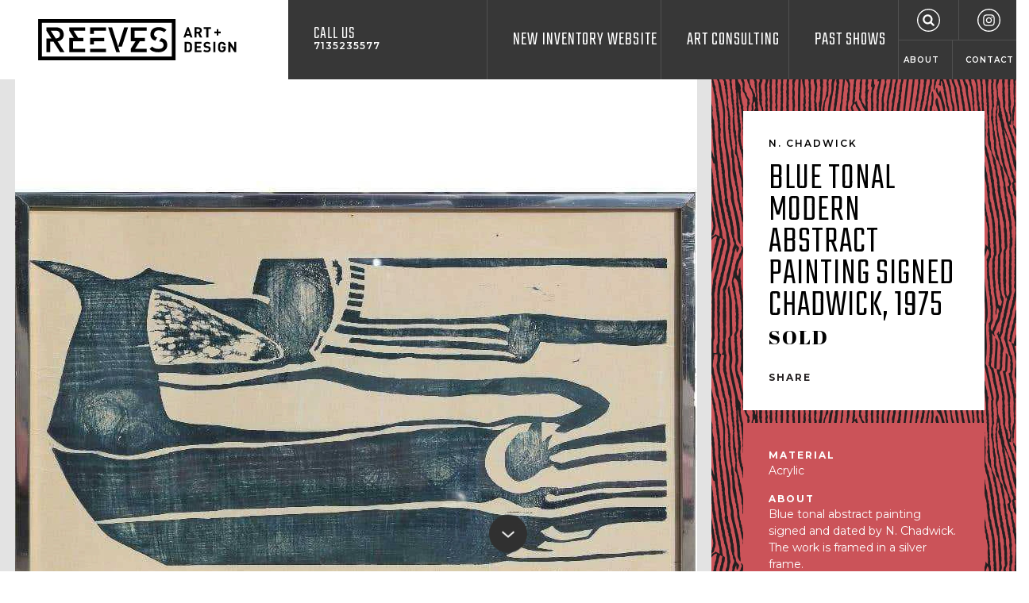

--- FILE ---
content_type: text/html; charset=utf-8
request_url: https://reevesartgalleryhouston.com/product/blue-tonal-modern-abstract-painting-signed-chadwick-1975
body_size: 6505
content:
<!DOCTYPE html>
<html lang="en-US" class="no-js mobileMenuClosed" data-token="CRAFT_CSRF_TOKEN" data-token-val="gKnkfuOABcqOKKQMWeZKAZmDzyCBxqST2SVCdmru">
<head><meta name="viewport" content="width=device-width,initial-scale=1"><link href="https://fonts.googleapis.com/css?family=Abril+Fatface|Montserrat:400,600,700|Teko:300" rel="stylesheet"><link rel="stylesheet" href="/dist/styles/main.min.1677189228.css"><link rel="apple-touch-icon-precomposed" sizes="57x57" href="/assets/ico/apple-touch-icon-57x57.png"/><link rel="apple-touch-icon-precomposed" sizes="114x114" href="/assets/ico/apple-touch-icon-114x114.png"/><link rel="apple-touch-icon-precomposed" sizes="72x72" href="/assets/ico/apple-touch-icon-72x72.png"/><link rel="apple-touch-icon-precomposed" sizes="144x144" href="/assets/ico/apple-touch-icon-144x144.png"/><link rel="apple-touch-icon-precomposed" sizes="120x120" href="/assets/ico/apple-touch-icon-120x120.png"/><link rel="apple-touch-icon-precomposed" sizes="152x152" href="/assets/ico/apple-touch-icon-152x152.png"/><link rel="icon" type="image/png" href="/assets/ico/favicon-32x32.png" sizes="32x32"/><link rel="icon" type="image/png" href="/assets/ico/favicon-16x16.png" sizes="16x16"/><meta name="msapplication-TileColor" content="#FFFFFF"/><meta name="msapplication-TileImage" content="/assets/ico/mstile-144x144.png"/><meta name="application-name" content="Reeves Art Gallery Houston"/><meta name="theme-color" content="#373737"><!-- BEGIN SEOmatic rendered SEO Meta --><title>Blue Tonal Modern Abstract Painting Signed Chadwick, 1975</title><!-- Standard SEO --><meta http-equiv="Content-Type" content="text/html; charset=utf-8" /><meta name="referrer" content="no-referrer-when-downgrade" /><meta name="description" content="Largest Houston ART GALLERY located in the Montrose area. This Houston ART GALLERY buys and sells international, contemporary &amp; local emerging artists." /><meta name="generator" content="SEOmatic" /><link rel="canonical" href="https://reevesartgalleryhouston.com/product/blue-tonal-modern-abstract-painting-signed-chadwick-1975" /><link rel="alternate" href="https://reevesartgalleryhouston.com/product/blue-tonal-modern-abstract-painting-signed-chadwick-1975" hreflang="x-default" /><meta name="geo.region" content="TX" /><meta name="geo.position" content="29.74774409999999,-95.385571" /><meta name="ICBM" content="29.74774409999999,-95.385571" /><meta name="geo.placename" content="Reeves Antiques" /><!-- Dublin Core basic info --><meta name="dcterms.Identifier" content="https://reevesartgalleryhouston.com/product/blue-tonal-modern-abstract-painting-signed-chadwick-1975" /><meta name="dcterms.Format" content="text/html" /><meta name="dcterms.Relation" content="Reeves Art + Design Gallery" /><meta name="dcterms.Language" content="en" /><meta name="dcterms.Publisher" content="Reeves Art + Design Gallery" /><meta name="dcterms.Type" content="text/html" /><meta name="dcterms.Coverage" content="https://reevesartgalleryhouston.com/" /><meta name="dcterms.Rights" content="Copyright &copy;2026 Reeves Antiques." /><meta name="dcterms.Title" content="Blue Tonal Modern Abstract Painting Signed Chadwick, 1975" /><meta name="dcterms.Subject" content="" /><meta name="dcterms.Contributor" content="Reeves Art + Design Gallery" /><meta name="dcterms.Date" content="2026-01-25" /><meta name="dcterms.Description" content="Largest Houston ART GALLERY located in the Montrose area. This Houston ART GALLERY buys and sells international, contemporary &amp; local emerging artists." /><!-- Facebook OpenGraph --><meta property="og:type" content="website" /><meta property="og:locale" content="en_us" /><meta property="og:url" content="https://reevesartgalleryhouston.com/product/blue-tonal-modern-abstract-painting-signed-chadwick-1975" /><meta property="og:title" content="Blue Tonal Modern Abstract Painting Signed Chadwick, 1975" /><meta property="og:description" content="Largest Houston ART GALLERY located in the Montrose area. This Houston ART GALLERY buys and sells international, contemporary &amp; local emerging artists." /><meta property="og:image" content="https://s3-us-west-1.amazonaws.com/reevesantiques/media/_seoFacebookOpenGraph/IMG_3896_master_200311_135837.jpg?mtime=20200311135836" /><meta property="og:image:type" content="image/jpeg" /><meta property="og:image:width" content="651" /><meta property="og:image:height" content="630" /><meta property="og:site_name" content="Reeves Art + Design Gallery" /><meta property="og:see_also" content="https://www.facebook.com/reevesgallery" /><meta property="og:see_also" content="https://www.instagram.com/reevesgallery" /><meta property="og:see_also" content="https://www.pinterest.com/midtownmodern" /><!-- Humans.txt authorship http://humanstxt.org --><link type="text/plain" rel="author" href="/humans.txt" /><!-- Domain verification --><!-- Identity --><script type="application/ld+json">
{
    "@context": "http://schema.org",
    "@type": "LocalBusiness",
    "name": "Reeves Antiques",
    "alternateName": "Reeves",
    "description": "We provide a great selection of classic Mid Century Modern furniture, 20th Century Design, Fine Art, Antiques, Lighting, and much much more.",
    "url": "https://reevesartgalleryhouston.com",
    "sameAs": ["https://www.facebook.com/reevesgallery","https://www.instagram.com/reevesgallery","https://www.pinterest.com/midtownmodern"],
    "telephone": "713.523.5577",
    "email": "&#105;&#110;&#102;&#111;&#64;&#114;&#101;&#101;&#118;&#101;&#115;&#97;&#110;&#116;&#105;&#113;&#117;&#101;&#115;&#104;&#111;&#117;&#115;&#116;&#111;&#110;&#46;&#99;&#111;&#109;",
    "address": {
        "@type": "PostalAddress",
        "streetAddress": "2415 Taft Street",
        "addressLocality": "Houston",
        "addressRegion": "TX",
        "postalCode": "77006",
        "addressCountry": "US" 
    },
    "location": {
        "@type": "Place",
        "name": "Reeves Antiques",
        "alternateName": "Reeves",
        "description": "We provide a great selection of classic Mid Century Modern furniture, 20th Century Design, Fine Art, Antiques, Lighting, and much much more.",
        "hasMap": "http://maps.google.com/maps?q=Reeves+Antiques%2C+2415+Taft+Street%2C+Houston%2C+TX+77006%2C+US",
        "telephone": "713.523.5577",
        "url": "https://reevesartgalleryhouston.com",
        "sameAs": ["https://www.facebook.com/reevesgallery","https://www.instagram.com/reevesgallery","https://www.pinterest.com/midtownmodern"],
        "geo": {
            "@type": "GeoCoordinates",
            "latitude": "29.74774409999999",
            "longitude": "-95.385571" 
        },
        "address": {
            "@type": "PostalAddress",
            "streetAddress": "2415 Taft Street",
            "addressLocality": "Houston",
            "addressRegion": "TX",
            "postalCode": "77006",
            "addressCountry": "US" 
        } 
    },
    "priceRange": "$$$" 
}
</script><!-- Google Tag Manager --><!-- Google Analytics --><!-- END SEOmatic rendered SEO Meta --><!-- Google tag (gtag.js) --><script async src="https://www.googletagmanager.com/gtag/js?id=UA-28912020-1"></script><script>
  window.dataLayer = window.dataLayer || [];
  function gtag(){dataLayer.push(arguments);}
  gtag('js', new Date());

  gtag('config', 'UA-28912020-1');
</script><meta name="google-site-verification" content="dirZb54__DLkCFfyXUp4rA5zu5eznx3G_u1wPHjXknk" /><meta name="google-site-verification" content="iTQBwaFNOqnUmmS-EC1erCmxdX4vMsrREkU4ocMQjCM" /></head><body><div class="holder"><header class="header"><div class="fg-wrapper fg-container fg-container--fluid"><div class="fg-row fg-row--xs-fullHeight"><div class="fg-col--xs fg-col--xs-fixed header--light bg--light"><a href="/" class="header-logo"><img src="/dist/svg/reeves-logo-horizontal.svg" width="251" height="53" alt="Reeves Art + Design"></a></div><div class="fg-col--xs fg-col--xs-fluid header--dark bg--dark fg-col--xs-fullHeight"><div class="fg-row fg-row--xs-fullHeight"><div class="fg-col--xs fg-d--xs-hidden fg-d--desktop-block header-phone"><a href="tel:7135235577">Call Us <span>7135235577</span></a></div><div class="fg-col--xs-12 fg-col--md-9 fg-col--xs-end text--right fg-col--xs-fullHeight"><div class="header-mobileMenu fg-d--lg-hidden"><button class="mobileMenu-toggle header-mobileMenuToggle" data-mobile-menu-toggle><span><span>Menu</span></span></button></div><nav class="mainNav fg-d--xs-hidden fg-d--lg-block"><ul><li><a href="https://reevesartgalleryhouston.com/new-inventory-website">New Inventory Website</a></li><li><a href="https://reevesartgalleryhouston.com/art-consulting">Art Consulting</a></li><li><a href="https://reevesartgalleryhouston.com/events">Past Shows</a></li><li class="mainNav-last"><ul class="mainNav-topLinks"><li><a href="/search" class="mainNav-search"><svg class="icon icon-search"><use xlink:href="https://reevesartgalleryhouston.com/dist/svg/icons.svg#search"></use></svg></a></li><li><a href="https://www.instagram.com/reevesgallery/" target="_blank" rel="noopener nofollow"><svg class="icon icon-instagram"><use xlink:href="https://reevesartgalleryhouston.com/dist/svg/icons.svg#instagram"></use></svg></a></li></ul><ul class="mainNav-bottomLinks"><li><a href="https://reevesartgalleryhouston.com/faqs">About</a></li><li><a href="https://reevesartgalleryhouston.com/contact">Contact</a></li></ul></li></ul></nav></div></div></div></div></div></header><main class="main"><article class="product fg-wrapper fg-container"><div class="detail"><div class="detail-main"><div class="product-info bg--zebraVertical bg--dark autoMargins fg-col--desktop-fullHeight" style="background-color: #cb5359"><div class="product-meta bg--white background--light"><header><div class="text--lead">N. Chadwick</div><h1 class="text--heading">Blue Tonal Modern Abstract Painting Signed Chadwick, 1975</h1></header><div class="product-price text--fancy">SOLD</div><div class="product-actions text--link"><div class="product-action "><button class="text--headingAlt" data-drawer-toggle="share" data-drawer-doc-class="overflowHidden">Share</button></div></div></div><div class="product-details bg--dark" style="background-color: #cb5359"><div class="product-detail"><h2 class="product-detailHeading">Material</h2><div class="product-detailText">Acrylic</div></div><div class="product-detail"><h3 class="product-detailHeading">About</h3><div class="product-detailText">Blue tonal abstract painting signed and dated by N. Chadwick. The work is framed in a silver frame.</div></div><div class="product-detail"><h3 class="product-detailHeading">Dimensions</h3><div class="product-detailText">H 16 in. x W 25 in. x D 1 in.</div></div><div class="product-detail"><h3 class="product-detailHeading">Dimensions without Frame</h3><div class="product-detailText">H 24 in x W 31 in.</div></div></div></div></div><div class="detail-content product-content"><div class="fullWidthImage"><img src="[data-uri]"
															data-sizes="auto"
						data-srcset="https://reevesantiques.imgix.net/media/IMG_3896_master_200311_135837.jpg?auto=compress%2Cformat&amp;fit=max&amp;ixlib=php-1.1.0&amp;q=90&amp;w=320&amp;s=22ecfe1ab70ebd4eff88d3636d0af129 320w, https://reevesantiques.imgix.net/media/IMG_3896_master_200311_135837.jpg?auto=compress%2Cformat&amp;fit=max&amp;ixlib=php-1.1.0&amp;q=90&amp;w=540&amp;s=33405e1aeb6d11d66a70ab679dc6dd2a 540w, https://reevesantiques.imgix.net/media/IMG_3896_master_200311_135837.jpg?auto=compress%2Cformat&amp;fit=max&amp;ixlib=php-1.1.0&amp;q=90&amp;w=768&amp;s=41226dfd27567151707c23b0f47c77bf 768w, https://reevesantiques.imgix.net/media/IMG_3896_master_200311_135837.jpg?auto=compress%2Cformat&amp;fit=max&amp;ixlib=php-1.1.0&amp;q=90&amp;w=1024&amp;s=2c0a35a3d158d459abc574aefc1f3e45 859w"
																			style="width: 100%; max-width: 859px; height: auto; max-height: 831px"
																			class="lazyload lazyblur" alt="Blue Tonal Modern Abstract Painting Signed Chadwick, 1975" /></div><div class="splitImages"><div class="splitImage"><div class="imageBackgroundLoader lazyload" data-bgset="https://reevesantiques.imgix.net/media/IMG_3899_master.jpg?auto=compress%2Cformat&amp;crop=focalpoint&amp;fit=min&amp;fp-x=0.5&amp;fp-y=0.5&amp;h=320&amp;ixlib=php-1.1.0&amp;q=90&amp;w=320&amp;s=58ea9f851234009812c199648db60cf4 320w, https://reevesantiques.imgix.net/media/IMG_3899_master.jpg?auto=compress%2Cformat&amp;crop=focalpoint&amp;fit=min&amp;fp-x=0.5&amp;fp-y=0.5&amp;h=540&amp;ixlib=php-1.1.0&amp;q=90&amp;w=540&amp;s=2df35837e369b56cd2bae67c06599b81 540w, https://reevesantiques.imgix.net/media/IMG_3899_master.jpg?auto=compress%2Cformat&amp;crop=focalpoint&amp;fit=min&amp;fp-x=0.5&amp;fp-y=0.5&amp;h=768&amp;ixlib=php-1.1.0&amp;q=90&amp;w=768&amp;s=daaaa3f899095a980291c30e89eb0f8a 640w" style="background-position: 50% 50%;" role="img" aria-label="Blue Tonal Modern Abstract Painting Signed Chadwick, 1975"><div class="imageBackgroundLoader_previewImage" style="background-image: url('[data-uri]'); background-position: 50% 50%;">&nbsp;</div><!-- .imageBackgroundLoader_previewImage --></div><!-- .imageBackgroundLoader --></div><div class="splitImage"><div class="imageBackgroundLoader lazyload" data-bgset="https://reevesantiques.imgix.net/media/IMG_3898_master.jpg?auto=compress%2Cformat&amp;crop=focalpoint&amp;fit=min&amp;fp-x=0.5&amp;fp-y=0.5&amp;h=320&amp;ixlib=php-1.1.0&amp;q=90&amp;w=320&amp;s=66766f6ffe6bc9d113173f1ee106a84a 320w, https://reevesantiques.imgix.net/media/IMG_3898_master.jpg?auto=compress%2Cformat&amp;crop=focalpoint&amp;fit=min&amp;fp-x=0.5&amp;fp-y=0.5&amp;h=540&amp;ixlib=php-1.1.0&amp;q=90&amp;w=540&amp;s=a5e62efcfff810a63486328e1a37c780 540w, https://reevesantiques.imgix.net/media/IMG_3898_master.jpg?auto=compress%2Cformat&amp;crop=focalpoint&amp;fit=min&amp;fp-x=0.5&amp;fp-y=0.5&amp;h=768&amp;ixlib=php-1.1.0&amp;q=90&amp;w=768&amp;s=d174bc534ec506f7bcda37bfa4b5ee0e 640w" style="background-position: 50% 50%;" role="img" aria-label="Blue Tonal Modern Abstract Painting Signed Chadwick, 1975"><div class="imageBackgroundLoader_previewImage" style="background-image: url('[data-uri]'); background-position: 50% 50%;">&nbsp;</div><!-- .imageBackgroundLoader_previewImage --></div><!-- .imageBackgroundLoader --></div></div><div class="splitImages"><div class="splitImage"><div class="imageBackgroundLoader lazyload" data-bgset="https://reevesantiques.imgix.net/media/IMG_3897_master.jpg?auto=compress%2Cformat&amp;crop=focalpoint&amp;fit=min&amp;fp-x=0.5&amp;fp-y=0.5&amp;h=320&amp;ixlib=php-1.1.0&amp;q=90&amp;w=320&amp;s=f3e319ba8b0dfc395d590bc39158c7c2 320w, https://reevesantiques.imgix.net/media/IMG_3897_master.jpg?auto=compress%2Cformat&amp;crop=focalpoint&amp;fit=min&amp;fp-x=0.5&amp;fp-y=0.5&amp;h=540&amp;ixlib=php-1.1.0&amp;q=90&amp;w=540&amp;s=bf05d344996d040bd5acc41a59e12215 540w, https://reevesantiques.imgix.net/media/IMG_3897_master.jpg?auto=compress%2Cformat&amp;crop=focalpoint&amp;fit=min&amp;fp-x=0.5&amp;fp-y=0.5&amp;h=768&amp;ixlib=php-1.1.0&amp;q=90&amp;w=768&amp;s=d0a7f805f14d59a46362c0bee9fc90dd 640w" style="background-position: 50% 50%;" role="img" aria-label="Blue Tonal Modern Abstract Painting Signed Chadwick, 1975"><div class="imageBackgroundLoader_previewImage" style="background-image: url('[data-uri]'); background-position: 50% 50%;">&nbsp;</div><!-- .imageBackgroundLoader_previewImage --></div><!-- .imageBackgroundLoader --></div><div class="splitImage"><div class="imageBackgroundLoader lazyload" data-bgset="https://reevesantiques.imgix.net/media/IMG_3900_master.jpg?auto=compress%2Cformat&amp;crop=focalpoint&amp;fit=min&amp;fp-x=0.5&amp;fp-y=0.5&amp;h=320&amp;ixlib=php-1.1.0&amp;q=90&amp;w=320&amp;s=5f5c7e25de842414af47ca81f1b4c19b 320w, https://reevesantiques.imgix.net/media/IMG_3900_master.jpg?auto=compress%2Cformat&amp;crop=focalpoint&amp;fit=min&amp;fp-x=0.5&amp;fp-y=0.5&amp;h=540&amp;ixlib=php-1.1.0&amp;q=90&amp;w=540&amp;s=204b5e947edab77ec3c6f2b37ec53771 540w, https://reevesantiques.imgix.net/media/IMG_3900_master.jpg?auto=compress%2Cformat&amp;crop=focalpoint&amp;fit=min&amp;fp-x=0.5&amp;fp-y=0.5&amp;h=768&amp;ixlib=php-1.1.0&amp;q=90&amp;w=768&amp;s=165cb37695a8a4fd5e8edd7a4723166a 768w, https://reevesantiques.imgix.net/media/IMG_3900_master.jpg?auto=compress%2Cformat&amp;crop=focalpoint&amp;fit=min&amp;fp-x=0.5&amp;fp-y=0.5&amp;h=960&amp;ixlib=php-1.1.0&amp;q=90&amp;w=960&amp;s=aca4aaf9cc377919399e2f617b82ab08 831w" style="background-position: 50% 50%;" role="img" aria-label="Blue Tonal Modern Abstract Painting Signed Chadwick, 1975"><div class="imageBackgroundLoader_previewImage" style="background-image: url('[data-uri]'); background-position: 50% 50%;">&nbsp;</div><!-- .imageBackgroundLoader_previewImage --></div><!-- .imageBackgroundLoader --></div></div></div></div></article></main><footer class="footer fg-p--xs-2 fg-p--desktop-4 bg--mosaic bg--codGray bg--dark"><div class="fg-wrapper fg-container fg-container--fluid"><div class="fg-row fg-row--xs-start"><div class="footer-logo fg-col--xs-12 fg-col--desktop-12 fg-col--md-3 fg-col--xs-center fg-col--md-start"><a href="/"><img src="/dist/svg/reeves-logo-horizontal-white.svg" width="251" height="53" alt="Reeves Art + Design"></a></div><div class="footer-content fg-col--xs-12 fg-col--md-9 fg-d--xs-hidden fg-d--desktop-block fg-m--desktop-t2 fg-m--md-t0"><div class="fg-row"><div class="fg-col--xs-4"><ul class="footer-navMenu"><li><a href="https://reevesartgalleryhouston.com/new-inventory-website">New Inventory Website</a></li><li><a href="https://reevesartgalleryhouston.com/art-consulting">Art Consulting</a></li><li><a href="https://reevesartgalleryhouston.com/events">Past Shows</a></li><li><a href="https://reevesartgalleryhouston.com/faqs">About</a></li><li><a href="https://reevesartgalleryhouston.com/contact">Contact</a></li></ul></div><div class="fg-col--xs-3 footer-address"><h2>Address</h2><div>2415 Taft Street<br />
Houston, TX 77006</div></div><div class="fg-col--xs-5"><h2>Hours</h2><div class="fg-row footer-hours"><div class="fg-col--xs fg-col--xs-auto"><h3 class="text--headingAlt">Monday - Saturday</h3><div>10am - 5pm</div></div><div class="fg-col--xs fg-col--xs-auto"><h3 class="text--headingAlt">Sunday</h3><div>Closed</div></div></div></div></div><div class="fg-row"><div class="fg-col--xs-4"><ul class="footer-navSocial"><li><a href="https://www.facebook.com/reevesartdesignhouston/" target="_blank" rel="noopener nofollow"><svg class="icon icon-facebook"><use xlink:href="https://reevesartgalleryhouston.com/dist/svg/icons.svg#facebook"></use></svg></a></li><li><a href="https://www.instagram.com/reevesgallery/" target="_blank" rel="noopener nofollow"><svg class="icon icon-instagram"><use xlink:href="https://reevesartgalleryhouston.com/dist/svg/icons.svg#instagram"></use></svg></a></li></ul><ul class="footer-navAncillary"><li><a href="https://www.1stdibs.com/dealers/reeves-antiques/" target="_blank" rel="noopener nofollow">1stdibs  <span class="icon-arrow-right"></span></a></li><li><a href="https://www.artsy.net/partner/reeves-art-plus-design" target="_blank" rel="noopener nofollow">Artsy <span class="icon-arrow-right"></span></a></li><li><a href="https://www.chairish.com/shop/reevesantiques" target="_blank" rel="noopener nofollow">Chairish <span class="icon-arrow-right"></span></a></li><li><a href="https://www.youtube.com/channel/UCIo1VH9I77aTTVFnkSO83ow" target="_blank" rel="noopener nofollow">YouTube <span class="icon-arrow-right"></span></a></li><li><a href="http://www.coolstuffhouston.com/" target="_blank" rel="noopener nofollow">Cool Stuff Houston <span class="icon-arrow-right"></span></a></li><li><a href="https://reevesartgalleryhouston.com/fine-art">Legacy Art Inventory <span class="icon-arrow-right"></span></a></li><li><a href="https://reevesartgalleryhouston.com/furniture" target="_blank" rel="noopener nofollow">Legacy Furniture <span class="icon-arrow-right"></span></a></li></ul></div><div class="fg-col--xs-3 footer-contact"><ul class="footer-contactInfo"><li><a href="/cdn-cgi/l/email-protection#660b0f02120911080b090203140826010b070f0a4805090b" target="_blank"><svg class="icon icon-email"><use xlink:href="https://reevesartgalleryhouston.com/dist/svg/icons.svg#email"></use></svg> Email</a></li><li><a href="tel:7135235577" target="_blank"><svg class="icon icon-phone"><use xlink:href="https://reevesartgalleryhouston.com/dist/svg/icons.svg#phone"></use></svg> 7135235577</a></li></ul></div><div class="fg-col--xs-5 footer-last"><div class="footer-newsletter"><form action="//ReevesAntiques.us12.list-manage.com/subscribe/post?u=53de98bd967e088cf06fa900a&amp;id=6aa02a99e3" method="post" target="_blank" data-ajax-subscribe class="subscribeForm"><h2 class="text--headingAlt">Sign up for our Newsletter</h2><div class="subscribeForm-fields"><div class="input--withButton"><input type="email" placeholder="YOUR EMAIL" name="EMAIL" value=""><button class="button button--solid"><svg class="icon icon-arrow-right"><use xlink:href="https://reevesartgalleryhouston.com/dist/svg/icons.svg#arrow-right"></use></svg></button></div><div class="visuallyHidden"><input type="text" name="b_53de98bd967e088cf06fa900a_6aa02a99e3" tabindex="-1" value=""></div></div><div class="subscribeForm-message"></div></form></div></div></div></div></div></div></footer></div><div class="mobileMenu bg--mosaic bg--codGray bg--dark"><ul class="mobileMenu-mainNav"><li><a href="https://reevesartgalleryhouston.com/new-inventory-website">New Inventory Website</a></li><li><a href="https://reevesartgalleryhouston.com/art-consulting">Art Consulting</a></li><li><a href="https://reevesartgalleryhouston.com/events">Past Shows</a></li><li><a href="https://reevesartgalleryhouston.com/faqs">About</a></li><li><a href="https://reevesartgalleryhouston.com/contact">Contact</a></li><li><a href="/search" class="mobileMenu-search"><svg class="icon icon-search"><use xlink:href="https://reevesartgalleryhouston.com/dist/svg/icons.svg#search"></use></svg> Search</a></li><li class="fg-d--mid-hidden"><a href="/cart" class="mobileMenu-cart"><svg class="icon icon-cart"><use xlink:href="https://reevesartgalleryhouston.com/dist/svg/icons.svg#cart"></use></svg></a></li></ul><ul class="mobileMenu-contact"><li><a href="/cdn-cgi/l/email-protection#3d50545949524a53505259584f537d5a505c5451135e5250" target="_blank"><svg class="icon icon-email"><use xlink:href="https://reevesartgalleryhouston.com/dist/svg/icons.svg#email"></use></svg> Email</a></li><li><a href="tel:7135235577" target="_blank"><svg class="icon icon-phone"><use xlink:href="https://reevesartgalleryhouston.com/dist/svg/icons.svg#phone"></use></svg> 7135235577</a></li></ul><ul class="mobileMenu-social"><li><a href="https://www.facebook.com/reevesartdesignhouston/" target="_blank" rel="noopener nofollow"><svg class="icon icon-facebook"><use xlink:href="https://reevesartgalleryhouston.com/dist/svg/icons.svg#facebook"></use></svg></a></li><li><a href="https://www.instagram.com/reevesgallery/" target="_blank" rel="noopener nofollow"><svg class="icon icon-instagram"><use xlink:href="https://reevesartgalleryhouston.com/dist/svg/icons.svg#instagram"></use></svg></a></li></ul></div><section data-drawer="share" class="modal fg-wrapper fg-container fg-container--fluid"><div class="modal-content autoMargins"><h1 class="fauxH2 text--heading">Share</h1><div class="fg-row"><div class="fg-col--xs-12"><ul class="share"><li><a href="/cdn-cgi/l/email-protection#[base64]" target="_blank" rel="noopener nofollow"><svg class="icon icon-email"><use xlink:href="https://reevesartgalleryhouston.com/dist/svg/icons.svg#email"></use></svg> Email to a friend</a></li><li><a href="https://twitter.com/share?text=Blue%20Tonal%20Modern%20Abstract%20Painting%20Signed%20Chadwick%2C%201975&url=https%3A%2F%2Freevesartgalleryhouston.com%2Fproduct%2Fblue-tonal-modern-abstract-painting-signed-chadwick-1975" target="_blank" rel="noopener nofollow"><svg class="icon icon-twitter"><use xlink:href="https://reevesartgalleryhouston.com/dist/svg/icons.svg#twitter"></use></svg> Post a tweet</a></li><li><a href="https://www.facebook.com/sharer.php?u=https%3A%2F%2Freevesartgalleryhouston.com%2Fproduct%2Fblue-tonal-modern-abstract-painting-signed-chadwick-1975" target="_blank" rel="noopener nofollow"><svg class="icon icon-facebook"><use xlink:href="https://reevesartgalleryhouston.com/dist/svg/icons.svg#facebook"></use></svg> Post to Facebook</a></li></ul></div></div><button class="modal-close" data-drawer-toggle="share" data-drawer-doc-class="overflowHidden"><svg class="icon icon-close"><use xlink:href="https://reevesartgalleryhouston.com/dist/svg/icons.svg#close"></use></svg></button></div><div class="modal-shade" data-drawer-toggle="share" data-drawer-doc-class="overflowHidden"><!-- --></div></section><script data-cfasync="false" src="/cdn-cgi/scripts/5c5dd728/cloudflare-static/email-decode.min.js"></script><script>
		window.SITE = {
			devMode: false,
			isProduction: true,
			isAdminLoggedIn: false,
			mobileMenuMaxWidth: 1200
		};
	</script><script src="/dist/scripts/main.min.1668705125.js"></script><script defer src="https://static.cloudflareinsights.com/beacon.min.js/vcd15cbe7772f49c399c6a5babf22c1241717689176015" integrity="sha512-ZpsOmlRQV6y907TI0dKBHq9Md29nnaEIPlkf84rnaERnq6zvWvPUqr2ft8M1aS28oN72PdrCzSjY4U6VaAw1EQ==" data-cf-beacon='{"version":"2024.11.0","token":"d8d37e4ed6b841cb82af6ca501d5f033","r":1,"server_timing":{"name":{"cfCacheStatus":true,"cfEdge":true,"cfExtPri":true,"cfL4":true,"cfOrigin":true,"cfSpeedBrain":true},"location_startswith":null}}' crossorigin="anonymous"></script>
</body></html>
